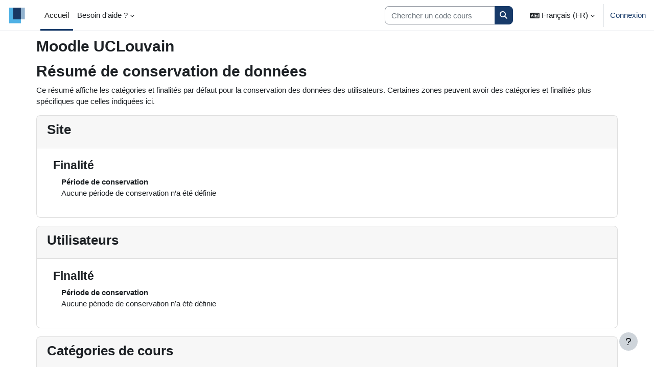

--- FILE ---
content_type: text/html; charset=utf-8
request_url: https://moodle.uclouvain.be/admin/tool/dataprivacy/summary.php?lang=fr
body_size: 10207
content:
<!DOCTYPE html>

<html  dir="ltr" lang="fr" xml:lang="fr">
<head>
    <title>Résumé de configuration du registre | MoodleUCLouvain</title>
    <link rel="shortcut icon" href="https://moodle.uclouvain.be/pluginfile.php/1/core_admin/favicon/64x64/1760618749/favicon.ico" />
    <!-- Start Matomo Code -->
    <noscript>
        <p>
            <img src="//stats.uclouvain.be/piwik.php?idsite=23" style="border:0;" alt="" />
        </p>
    </noscript>

<script>
    var _paq = _paq || [];
    _paq.push(['setDocumentTitle', '']);

    
    _paq.push(['trackPageView']);
    _paq.push(['enableLinkTracking']);
    _paq.push(['enableHeartBeatTimer', 30]);

    function embedTrackingCode() {
        var u='//stats.uclouvain.be/';
        var p='//stats.uclouvain.be/';

        _paq.push(['setTrackerUrl', u+'piwik.php']);
        _paq.push(['setSiteId', 23]);
        var d=document, g=d.createElement('script'), s=d.getElementsByTagName('script')[0];
        g.type='text/javascript'; g.async=true; g.defer=true; g.src=p+'piwik.js'; s.parentNode.insertBefore(g,s);
    }

    if (window.addEventListener) {
        window.addEventListener("load", embedTrackingCode, false);
    } else if (window.attachEvent) {
        window.attachEvent("onload", embedTrackingCode);
    } else {
        embedTrackingCode();
    }
</script>
<!-- End Matomo Code --><meta http-equiv="Content-Type" content="text/html; charset=utf-8" />
<meta name="keywords" content="moodle, Résumé de configuration du registre | MoodleUCLouvain" />
<link rel="stylesheet" type="text/css" href="https://moodle.uclouvain.be/theme/yui_combo.php?rollup/3.18.1/yui-moodlesimple-min.css" /><script id="firstthemesheet" type="text/css">/** Required in order to fix style inclusion problems in IE with YUI **/</script><link rel="stylesheet" type="text/css" href="https://moodle.uclouvain.be/theme/styles.php/boost/1760618749_1757425443/all" />
<link rel="stylesheet" type="text/css" href="https://moodle.uclouvain.be/filter/syntaxhighlighter/styles/atom-one-light.min.css" />
<script>
//<![CDATA[
var M = {}; M.yui = {};
M.pageloadstarttime = new Date();
M.cfg = {"wwwroot":"https:\/\/moodle.uclouvain.be","apibase":"https:\/\/moodle.uclouvain.be\/r.php\/api","homeurl":{},"sesskey":"iEonl435ht","sessiontimeout":"7200","sessiontimeoutwarning":1200,"themerev":"1760618749","slasharguments":1,"theme":"boost","iconsystemmodule":"core\/icon_system_fontawesome","jsrev":"1766056668","admin":"admin","svgicons":true,"usertimezone":"Europe\/Bruxelles","language":"fr","courseId":1,"courseContextId":2,"contextid":1,"contextInstanceId":0,"langrev":1768964831,"templaterev":"1760618749","siteId":1,"userId":0};var yui1ConfigFn = function(me) {if(/-skin|reset|fonts|grids|base/.test(me.name)){me.type='css';me.path=me.path.replace(/\.js/,'.css');me.path=me.path.replace(/\/yui2-skin/,'/assets/skins/sam/yui2-skin')}};
var yui2ConfigFn = function(me) {var parts=me.name.replace(/^moodle-/,'').split('-'),component=parts.shift(),module=parts[0],min='-min';if(/-(skin|core)$/.test(me.name)){parts.pop();me.type='css';min=''}
if(module){var filename=parts.join('-');me.path=component+'/'+module+'/'+filename+min+'.'+me.type}else{me.path=component+'/'+component+'.'+me.type}};
YUI_config = {"debug":false,"base":"https:\/\/moodle.uclouvain.be\/lib\/yuilib\/3.18.1\/","comboBase":"https:\/\/moodle.uclouvain.be\/theme\/yui_combo.php?","combine":true,"filter":null,"insertBefore":"firstthemesheet","groups":{"yui2":{"base":"https:\/\/moodle.uclouvain.be\/lib\/yuilib\/2in3\/2.9.0\/build\/","comboBase":"https:\/\/moodle.uclouvain.be\/theme\/yui_combo.php?","combine":true,"ext":false,"root":"2in3\/2.9.0\/build\/","patterns":{"yui2-":{"group":"yui2","configFn":yui1ConfigFn}}},"moodle":{"name":"moodle","base":"https:\/\/moodle.uclouvain.be\/theme\/yui_combo.php?m\/1766056668\/","combine":true,"comboBase":"https:\/\/moodle.uclouvain.be\/theme\/yui_combo.php?","ext":false,"root":"m\/1766056668\/","patterns":{"moodle-":{"group":"moodle","configFn":yui2ConfigFn}},"filter":null,"modules":{"moodle-core-maintenancemodetimer":{"requires":["base","node"]},"moodle-core-notification":{"requires":["moodle-core-notification-dialogue","moodle-core-notification-alert","moodle-core-notification-confirm","moodle-core-notification-exception","moodle-core-notification-ajaxexception"]},"moodle-core-notification-dialogue":{"requires":["base","node","panel","escape","event-key","dd-plugin","moodle-core-widget-focusafterclose","moodle-core-lockscroll"]},"moodle-core-notification-alert":{"requires":["moodle-core-notification-dialogue"]},"moodle-core-notification-confirm":{"requires":["moodle-core-notification-dialogue"]},"moodle-core-notification-exception":{"requires":["moodle-core-notification-dialogue"]},"moodle-core-notification-ajaxexception":{"requires":["moodle-core-notification-dialogue"]},"moodle-core-handlebars":{"condition":{"trigger":"handlebars","when":"after"}},"moodle-core-chooserdialogue":{"requires":["base","panel","moodle-core-notification"]},"moodle-core-actionmenu":{"requires":["base","event","node-event-simulate"]},"moodle-core-lockscroll":{"requires":["plugin","base-build"]},"moodle-core-blocks":{"requires":["base","node","io","dom","dd","dd-scroll","moodle-core-dragdrop","moodle-core-notification"]},"moodle-core-dragdrop":{"requires":["base","node","io","dom","dd","event-key","event-focus","moodle-core-notification"]},"moodle-core-event":{"requires":["event-custom"]},"moodle-core_availability-form":{"requires":["base","node","event","event-delegate","panel","moodle-core-notification-dialogue","json"]},"moodle-course-management":{"requires":["base","node","io-base","moodle-core-notification-exception","json-parse","dd-constrain","dd-proxy","dd-drop","dd-delegate","node-event-delegate"]},"moodle-course-dragdrop":{"requires":["base","node","io","dom","dd","dd-scroll","moodle-core-dragdrop","moodle-core-notification","moodle-course-coursebase","moodle-course-util"]},"moodle-course-categoryexpander":{"requires":["node","event-key"]},"moodle-course-util":{"requires":["node"],"use":["moodle-course-util-base"],"submodules":{"moodle-course-util-base":{},"moodle-course-util-section":{"requires":["node","moodle-course-util-base"]},"moodle-course-util-cm":{"requires":["node","moodle-course-util-base"]}}},"moodle-form-shortforms":{"requires":["node","base","selector-css3","moodle-core-event"]},"moodle-form-dateselector":{"requires":["base","node","overlay","calendar"]},"moodle-question-searchform":{"requires":["base","node"]},"moodle-question-chooser":{"requires":["moodle-core-chooserdialogue"]},"moodle-availability_completion-form":{"requires":["base","node","event","moodle-core_availability-form"]},"moodle-availability_date-form":{"requires":["base","node","event","io","moodle-core_availability-form"]},"moodle-availability_grade-form":{"requires":["base","node","event","moodle-core_availability-form"]},"moodle-availability_group-form":{"requires":["base","node","event","moodle-core_availability-form"]},"moodle-availability_grouping-form":{"requires":["base","node","event","moodle-core_availability-form"]},"moodle-availability_profile-form":{"requires":["base","node","event","moodle-core_availability-form"]},"moodle-availability_sectioncompleted-form":{"requires":["base","node","event","moodle-core_availability-form"]},"moodle-mod_assign-history":{"requires":["node","transition"]},"moodle-mod_checklist-linkselect":{"requires":["node","event-valuechange"]},"moodle-mod_quiz-questionchooser":{"requires":["moodle-core-chooserdialogue","moodle-mod_quiz-util","querystring-parse"]},"moodle-mod_quiz-autosave":{"requires":["base","node","event","event-valuechange","node-event-delegate","io-form","datatype-date-format"]},"moodle-mod_quiz-quizbase":{"requires":["base","node"]},"moodle-mod_quiz-modform":{"requires":["base","node","event"]},"moodle-mod_quiz-dragdrop":{"requires":["base","node","io","dom","dd","dd-scroll","moodle-core-dragdrop","moodle-core-notification","moodle-mod_quiz-quizbase","moodle-mod_quiz-util-base","moodle-mod_quiz-util-page","moodle-mod_quiz-util-slot","moodle-course-util"]},"moodle-mod_quiz-toolboxes":{"requires":["base","node","event","event-key","io","moodle-mod_quiz-quizbase","moodle-mod_quiz-util-slot","moodle-core-notification-ajaxexception"]},"moodle-mod_quiz-util":{"requires":["node","moodle-core-actionmenu"],"use":["moodle-mod_quiz-util-base"],"submodules":{"moodle-mod_quiz-util-base":{},"moodle-mod_quiz-util-slot":{"requires":["node","moodle-mod_quiz-util-base"]},"moodle-mod_quiz-util-page":{"requires":["node","moodle-mod_quiz-util-base"]}}},"moodle-message_airnotifier-toolboxes":{"requires":["base","node","io"]},"moodle-editor_atto-rangy":{"requires":[]},"moodle-editor_atto-editor":{"requires":["node","transition","io","overlay","escape","event","event-simulate","event-custom","node-event-html5","node-event-simulate","yui-throttle","moodle-core-notification-dialogue","moodle-editor_atto-rangy","handlebars","timers","querystring-stringify"]},"moodle-editor_atto-plugin":{"requires":["node","base","escape","event","event-outside","handlebars","event-custom","timers","moodle-editor_atto-menu"]},"moodle-editor_atto-menu":{"requires":["moodle-core-notification-dialogue","node","event","event-custom"]},"moodle-report_eventlist-eventfilter":{"requires":["base","event","node","node-event-delegate","datatable","autocomplete","autocomplete-filters"]},"moodle-report_loglive-fetchlogs":{"requires":["base","event","node","io","node-event-delegate"]},"moodle-gradereport_history-userselector":{"requires":["escape","event-delegate","event-key","handlebars","io-base","json-parse","moodle-core-notification-dialogue"]},"moodle-qbank_editquestion-chooser":{"requires":["moodle-core-chooserdialogue"]},"moodle-tool_lp-dragdrop-reorder":{"requires":["moodle-core-dragdrop"]},"moodle-assignfeedback_editpdf-editor":{"requires":["base","event","node","io","graphics","json","event-move","event-resize","transition","querystring-stringify-simple","moodle-core-notification-dialog","moodle-core-notification-alert","moodle-core-notification-warning","moodle-core-notification-exception","moodle-core-notification-ajaxexception"]},"moodle-atto_accessibilitychecker-button":{"requires":["color-base","moodle-editor_atto-plugin"]},"moodle-atto_accessibilityhelper-button":{"requires":["moodle-editor_atto-plugin"]},"moodle-atto_align-button":{"requires":["moodle-editor_atto-plugin"]},"moodle-atto_bold-button":{"requires":["moodle-editor_atto-plugin"]},"moodle-atto_bsgrid-button":{"requires":["moodle-editor_atto-plugin"]},"moodle-atto_charmap-button":{"requires":["moodle-editor_atto-plugin"]},"moodle-atto_chemistry-button":{"requires":["moodle-editor_atto-plugin","moodle-core-event","io","event-valuechange","tabview","array-extras"]},"moodle-atto_clear-button":{"requires":["moodle-editor_atto-plugin"]},"moodle-atto_collapse-button":{"requires":["moodle-editor_atto-plugin"]},"moodle-atto_emojipicker-button":{"requires":["moodle-editor_atto-plugin"]},"moodle-atto_emoticon-button":{"requires":["moodle-editor_atto-plugin"]},"moodle-atto_equation-button":{"requires":["moodle-editor_atto-plugin","moodle-core-event","io","event-valuechange","tabview","array-extras"]},"moodle-atto_fullscreen-button":{"requires":["event-resize","moodle-editor_atto-plugin"]},"moodle-atto_generico-button":{"requires":["moodle-editor_atto-plugin"]},"moodle-atto_h5p-button":{"requires":["moodle-editor_atto-plugin"]},"moodle-atto_hr-button":{"requires":["moodle-editor_atto-plugin"]},"moodle-atto_html-beautify":{},"moodle-atto_html-codemirror":{"requires":["moodle-atto_html-codemirror-skin"]},"moodle-atto_html-button":{"requires":["promise","moodle-editor_atto-plugin","moodle-atto_html-beautify","moodle-atto_html-codemirror","event-valuechange"]},"moodle-atto_image-button":{"requires":["moodle-editor_atto-plugin"]},"moodle-atto_indent-button":{"requires":["moodle-editor_atto-plugin"]},"moodle-atto_italic-button":{"requires":["moodle-editor_atto-plugin"]},"moodle-atto_link-button":{"requires":["moodle-editor_atto-plugin"]},"moodle-atto_managefiles-usedfiles":{"requires":["node","escape"]},"moodle-atto_managefiles-button":{"requires":["moodle-editor_atto-plugin"]},"moodle-atto_media-button":{"requires":["moodle-editor_atto-plugin","moodle-form-shortforms"]},"moodle-atto_noautolink-button":{"requires":["moodle-editor_atto-plugin"]},"moodle-atto_orderedlist-button":{"requires":["moodle-editor_atto-plugin"]},"moodle-atto_penpartner-button":{"requires":["moodle-editor_atto-plugin"]},"moodle-atto_recordrtc-recording":{"requires":["moodle-atto_recordrtc-button"]},"moodle-atto_recordrtc-button":{"requires":["moodle-editor_atto-plugin","moodle-atto_recordrtc-recording"]},"moodle-atto_rtl-button":{"requires":["moodle-editor_atto-plugin"]},"moodle-atto_strike-button":{"requires":["moodle-editor_atto-plugin"]},"moodle-atto_styles-button":{"requires":["moodle-editor_atto-plugin"]},"moodle-atto_subscript-button":{"requires":["moodle-editor_atto-plugin"]},"moodle-atto_superscript-button":{"requires":["moodle-editor_atto-plugin"]},"moodle-atto_table-button":{"requires":["moodle-editor_atto-plugin","moodle-editor_atto-menu","event","event-valuechange"]},"moodle-atto_title-button":{"requires":["moodle-editor_atto-plugin"]},"moodle-atto_ubicast-button":{"requires":["promise","moodle-editor_atto-plugin","event-valuechange"]},"moodle-atto_underline-button":{"requires":["moodle-editor_atto-plugin"]},"moodle-atto_undo-button":{"requires":["moodle-editor_atto-plugin"]},"moodle-atto_unorderedlist-button":{"requires":["moodle-editor_atto-plugin"]},"moodle-atto_writeup-button":{"requires":["moodle-editor_atto-plugin"]}}},"gallery":{"name":"gallery","base":"https:\/\/moodle.uclouvain.be\/lib\/yuilib\/gallery\/","combine":true,"comboBase":"https:\/\/moodle.uclouvain.be\/theme\/yui_combo.php?","ext":false,"root":"gallery\/1766056668\/","patterns":{"gallery-":{"group":"gallery"}}}},"modules":{"core_filepicker":{"name":"core_filepicker","fullpath":"https:\/\/moodle.uclouvain.be\/lib\/javascript.php\/1766056668\/repository\/filepicker.js","requires":["base","node","node-event-simulate","json","async-queue","io-base","io-upload-iframe","io-form","yui2-treeview","panel","cookie","datatable","datatable-sort","resize-plugin","dd-plugin","escape","moodle-core_filepicker","moodle-core-notification-dialogue"]},"core_comment":{"name":"core_comment","fullpath":"https:\/\/moodle.uclouvain.be\/lib\/javascript.php\/1766056668\/comment\/comment.js","requires":["base","io-base","node","json","yui2-animation","overlay","escape"]}},"logInclude":[],"logExclude":[],"logLevel":null};
M.yui.loader = {modules: {}};

//]]>
</script>

<style>
.atto_writeup_fulltext .atto_writeup_comment {
    display: inline;
}
/* bloc de message aux étudiants */
/*.block_html:first-child 
{
display:none;
background-color:#FFE6E6;
border: 2px solid #CF5656;
}*/

body#page-error-index.format-site.path-error.gecko.dir-ltr.lang-fr.yui-skin-sam.yui3-skin-sam.moodle-uclouvain-be.pagelayout-base.course-1.context-1.drawer-open-left.jsenabled div#page-wrapper div#page.container-fluid div#learningcontent div#page-content.row.pb-3 {
  display:none;
}
/* CSS Bloc annonces étudiants */
    .slider-uclnews-wrapper {
      margin: 0;
      position: relative;
      overflow: hidden;
    }
    .slides-uclnews-container {
      max-height: 250px;
      width: 100%;
      display: flex;
      overflow: scroll;
      scroll-behavior: smooth;
      list-style: none;
      margin: 0;
      padding: 0;
      scrollbar-width: none;
    }
    .slides-uclnews-container::-webkit-scrollbar {
        display:none;
    }
    .slide-uclnews-arrow {
      position: absolute;
      display: flex;
      top: 0;
      bottom: 0;
      margin: auto;
      height: 250px;
      background-color: white;
      border: none;
      width: 2rem;
      font-size: 3rem;
      padding: 0;
      cursor: pointer;
      opacity: 0.5;
      transition: opacity 100ms;
    }
    .slide-uclnews-arrow:hover,
    .slide-uclnews-arrow:focus {
      opacity: 1;
    }
    #slide-uclnews-arrow-prev {
      left: 0;
      padding-left: 0.25rem;
      border-radius: 0 2rem 2rem 0;
    }
    #slide-uclnews-arrow-next {
      right: 0;
      padding-left: 0.75rem;
      border-radius: 2rem 0 0 2rem;
    }
    .slide-uclnews {
      width: 100%;
      max-height: 250px;
      flex: 1 0 100%;
      background-color: #fff;
    }
    #inst41161 {
        border: none;
    }
</style>
    <meta name="viewport" content="width=device-width, initial-scale=1.0">
</head>
<body  id="page-admin-tool-dataprivacy-summary" class="format-site admin path-admin path-admin-tool path-admin-tool-dataprivacy chrome dir-ltr lang-fr yui-skin-sam yui3-skin-sam moodle-uclouvain-be pagelayout-base course-1 context-1 notloggedin theme uses-drawers">
<div class="toast-wrapper mx-auto py-0 fixed-top" role="status" aria-live="polite"></div>
<div id="page-wrapper" class="d-print-block">

    <div>
    <a class="sr-only sr-only-focusable" href="#maincontent">Passer au contenu principal</a>
</div><script src="https://moodle.uclouvain.be/lib/javascript.php/1766056668/lib/polyfills/polyfill.js"></script>
<script src="https://moodle.uclouvain.be/theme/yui_combo.php?rollup/3.18.1/yui-moodlesimple-min.js"></script><script src="https://moodle.uclouvain.be/lib/javascript.php/1766056668/lib/javascript-static.js"></script>
<script>
//<![CDATA[
document.body.className += ' jsenabled';
//]]>
</script>



    <nav class="navbar fixed-top navbar-light bg-white navbar-expand" aria-label="Navigation du site">
        <div class="container-fluid">
            <button class="navbar-toggler aabtn d-block d-md-none px-1 my-1 border-0" data-toggler="drawers" data-action="toggle" data-target="theme_boost-drawers-primary">
                <span class="navbar-toggler-icon"></span>
                <span class="sr-only">Panneau latéral</span>
            </button>
    
            <a href="https://moodle.uclouvain.be/" class="navbar-brand d-none d-md-flex align-items-center m-0 me-4 p-0 aabtn">
    
                    <img src="https://moodle.uclouvain.be/pluginfile.php/1/core_admin/logocompact/300x300/1760618749/UCLouvain_Logo_small.png" class="logo me-1" alt="MoodleUCLouvain">
            </a>
                <div class="primary-navigation">
                    <nav class="moremenu navigation">
                        <ul id="moremenu-69711d767eb60-navbar-nav" role="menubar" class="nav more-nav navbar-nav">
                                    <li data-key="home" class="nav-item" role="none" data-forceintomoremenu="false">
                                                <a role="menuitem" class="nav-link active "
                                                    href="https://moodle.uclouvain.be/"
                                                    
                                                    aria-current="true"
                                                    data-disableactive="true"
                                                    
                                                >
                                                    Accueil
                                                </a>
                                    </li>
                                    <li class="dropdown nav-item" role="none" data-forceintomoremenu="false">
                                        <a class="dropdown-toggle nav-link  " id="drop-down-69711d767e96f" role="menuitem" data-toggle="dropdown"
                                            aria-haspopup="true" aria-expanded="false" href="#" aria-controls="drop-down-menu-69711d767e96f"
                                            
                                            
                                            tabindex="-1"
                                        >
                                            Besoin d'aide ?
                                        </a>
                                        <div class="dropdown-menu" role="menu" id="drop-down-menu-69711d767e96f" aria-labelledby="drop-down-69711d767e96f">
                                                        <a class="dropdown-item" role="menuitem" href="https://uclouvain.atlassian.net/wiki/spaces/MME" target="_blank"  data-disableactive="true" tabindex="-1"
                                                            
                                                        >
                                                             Manuel enseignant
                                                        </a>
                                                        <a class="dropdown-item" role="menuitem" href="https://moodle.uclouvain.be/mod/book/view.php?id=37%22%20target%3D%22_blank"  data-disableactive="true" tabindex="-1"
                                                            
                                                        >
                                                             Manuel étudiant
                                                        </a>
                                                        <a class="dropdown-item" role="menuitem" href="https://moodle.uclouvain.be/mod/page/view.php?id=407279%22%20target%3D%22_blank"  data-disableactive="true" tabindex="-1"
                                                            
                                                        >
                                                             Helpdesk
                                                        </a>
                                        </div>
                                    </li>
                                    <li data-key="" class="nav-item" role="none" data-forceintomoremenu="false">
                                                <a role="menuitem" class="nav-link  "
                                                    href="https://moodle.uclouvain.be/local/mymedia/mymedia.php"
                                                    
                                                    
                                                    data-disableactive="true"
                                                    tabindex="-1"
                                                >
                                                    My Media
                                                </a>
                                    </li>
                            <li role="none" class="nav-item dropdown dropdownmoremenu d-none" data-region="morebutton">
                                <a class="dropdown-toggle nav-link " href="#" id="moremenu-dropdown-69711d767eb60" role="menuitem" data-toggle="dropdown" aria-haspopup="true" aria-expanded="false" tabindex="-1">
                                    Plus
                                </a>
                                <ul class="dropdown-menu dropdown-menu-left" data-region="moredropdown" aria-labelledby="moremenu-dropdown-69711d767eb60" role="menu">
                                </ul>
                            </li>
                        </ul>
                    </nav>
                </div>
    
            <ul class="navbar-nav d-none d-md-flex my-1 px-1">
                <!-- page_heading_menu -->
                
            </ul>
    
            <div id="usernavigation" class="navbar-nav ms-auto h-100">
                    <div class="langmenu">
                        <div class="dropdown show">
                            <a href="#" role="button" id="lang-menu-toggle" data-toggle="dropdown" aria-label="Langue" aria-haspopup="true" aria-controls="lang-action-menu" class="btn dropdown-toggle">
                                <i class="icon fa fa-language fa-fw me-1" aria-hidden="true"></i>
                                <span class="langbutton">
                                    Français (FR)
                                </span>
                                <b class="caret"></b>
                            </a>
                            <div role="menu" aria-labelledby="lang-menu-toggle" id="lang-action-menu" class="dropdown-menu dropdown-menu-right">
                                        <a href="https://moodle.uclouvain.be/admin/tool/dataprivacy/summary.php?lang=en" class="dropdown-item ps-5" role="menuitem" 
                                                lang="en" >
                                            English (EN)
                                        </a>
                                        <a href="https://moodle.uclouvain.be/admin/tool/dataprivacy/summary.php?lang=es" class="dropdown-item ps-5" role="menuitem" 
                                                lang="es" >
                                            Español (ES)
                                        </a>
                                        <a href="#" class="dropdown-item ps-5" role="menuitem" aria-current="true"
                                                >
                                            Français (FR)
                                        </a>
                                        <a href="https://moodle.uclouvain.be/admin/tool/dataprivacy/summary.php?lang=it" class="dropdown-item ps-5" role="menuitem" 
                                                lang="it" >
                                            Italiano (IT)
                                        </a>
                                        <a href="https://moodle.uclouvain.be/admin/tool/dataprivacy/summary.php?lang=nl" class="dropdown-item ps-5" role="menuitem" 
                                                lang="nl" >
                                            Nederlands (NL)
                                        </a>
                                        <a href="https://moodle.uclouvain.be/admin/tool/dataprivacy/summary.php?lang=pt" class="dropdown-item ps-5" role="menuitem" 
                                                lang="pt" >
                                            Português (PT)
                                        </a>
                            </div>
                        </div>
                    </div>
                    <div class="divider border-start h-75 align-self-center mx-1"></div>
                
                <div class="d-flex align-items-stretch usermenu-container" data-region="usermenu">
                        <div class="usermenu">
                                <span class="login ps-2">
                                        <a href="https://moodle.uclouvain.be/login/index.php">Connexion</a>
                                </span>
                        </div>
                </div>
                
            </div>
        </div>
    </nav>
    

<div  class="drawer drawer-left drawer-primary d-print-none not-initialized" data-region="fixed-drawer" id="theme_boost-drawers-primary" data-preference="" data-state="show-drawer-primary" data-forceopen="0" data-close-on-resize="1">
    <div class="drawerheader">
        <button
            class="btn drawertoggle icon-no-margin hidden"
            data-toggler="drawers"
            data-action="closedrawer"
            data-target="theme_boost-drawers-primary"
            data-toggle="tooltip"
            data-placement="right"
            title="Fermer le tiroir"
        >
            <i class="icon fa fa-xmark fa-fw " aria-hidden="true" ></i>
        </button>
                <a
            href="https://moodle.uclouvain.be/"
            title="MoodleUCLouvain"
            data-region="site-home-link"
            class="aabtn text-reset d-flex align-items-center py-1 h-100"
        >
                <img src="https://moodle.uclouvain.be/pluginfile.php/1/core_admin/logocompact/300x300/1760618749/UCLouvain_Logo_small.png" class="logo py-1 h-100" alt="MoodleUCLouvain">
        </a>

        <div class="drawerheadercontent hidden">
            
        </div>
    </div>
    <div class="drawercontent drag-container" data-usertour="scroller">
                <div class="list-group">
                <a href="https://moodle.uclouvain.be/" class="list-group-item list-group-item-action active " aria-current="true">
                    Accueil
                </a>
                <a id="drop-down-1" href="#" class="list-group-item list-group-item-action icons-collapse-expand collapsed d-flex" data-toggle="collapse" data-target="#drop-down-menu-1" aria-expanded="false" aria-controls="drop-down-menu-1">
                    Besoin d'aide ?
                    <span class="ms-auto expanded-icon icon-no-margin mx-2">
                        <i class="icon fa fa-chevron-down fa-fw " aria-hidden="true" ></i>
                        <span class="sr-only">
                            Replier
                        </span>
                    </span>
                    <span class="ms-auto collapsed-icon icon-no-margin mx-2">
                        <i class="icon fa fa-chevron-right fa-fw " aria-hidden="true" ></i>
                        <span class="sr-only">
                            Déplier
                        </span>
                    </span>
                </a>
                <div class="collapse list-group-item p-0 border-0" role="menu" id="drop-down-menu-1" aria-labelledby="drop-down-1">
                             <a href="https://uclouvain.atlassian.net/wiki/spaces/MME" target="_blank" class="ps-5 bg-light list-group-item list-group-item-action"> Manuel enseignant</a>
                             <a href="https://moodle.uclouvain.be/mod/book/view.php?id=37%22%20target%3D%22_blank" class="ps-5 bg-light list-group-item list-group-item-action"> Manuel étudiant</a>
                             <a href="https://moodle.uclouvain.be/mod/page/view.php?id=407279%22%20target%3D%22_blank" class="ps-5 bg-light list-group-item list-group-item-action"> Helpdesk</a>
                </div>
                <a href="https://moodle.uclouvain.be/local/mymedia/mymedia.php" class="list-group-item list-group-item-action  " >
                    My Media
                </a>
        </div>

    </div>
</div>
    <div id="page" data-region="mainpage" data-usertour="scroller" class="drawers   drag-container">
        <div id="topofscroll" class="main-inner">
            <div class="drawer-toggles d-flex">
            </div>
            <header id="page-header" class="header-maxwidth d-print-none">
    <div class="w-100">
        <div class="d-flex flex-wrap">
            <div id="page-navbar">
                <nav aria-label="Fil d’Ariane">
    <ol class="breadcrumb"></ol>
</nav>
            </div>
            <div class="ms-auto d-flex">
                
            </div>
            <div id="course-header">
                
            </div>
        </div>
        <div class="d-flex align-items-center">
                    <div class="me-auto">
                        <div class="page-context-header d-flex flex-wrap align-items-center mb-2">
    <div class="page-header-headings">
        <h1 class="h2 mb-0">Moodle UCLouvain</h1>
    </div>
</div>
                    </div>
            <div class="header-actions-container ms-auto" data-region="header-actions-container">
            </div>
        </div>
    </div>
</header>
            <div id="page-content" class="pb-3 d-print-block">
                <div id="region-main-box">
                    <div id="region-main">

                        <span class="notifications" id="user-notifications"></span>
                        <div role="main"><span id="maincontent"></span><h2>Résumé de conservation de données</h2>
<p>Ce résumé affiche les catégories et finalités par défaut pour la conservation des données des utilisateurs. Certaines zones peuvent avoir des catégories et finalités plus spécifiques que celles indiquées ici.</p>
<div>
        <div class="card mb-3">
            <div class="card-header"><h3>Site</h3></div>
            <div class="card-body ps-5 pe-5">

                <h4>Finalité</h4>
                <dl>
                    <dt></dt>
                    <dd></dd>
                    <dt>Période de conservation</dt>
                    <dd>Aucune période de conservation n’a été définie</dd>
                </dl>
            </div>
        </div>
        <div class="card mb-3">
            <div class="card-header"><h3>Utilisateurs</h3></div>
            <div class="card-body ps-5 pe-5">

                <h4>Finalité</h4>
                <dl>
                    <dt></dt>
                    <dd></dd>
                    <dt>Période de conservation</dt>
                    <dd>Aucune période de conservation n’a été définie</dd>
                </dl>
            </div>
        </div>
        <div class="card mb-3">
            <div class="card-header"><h3>Catégories de cours</h3></div>
            <div class="card-body ps-5 pe-5">

                <h4>Finalité</h4>
                <dl>
                    <dt></dt>
                    <dd></dd>
                    <dt>Période de conservation</dt>
                    <dd>Aucune période de conservation n’a été définie</dd>
                </dl>
            </div>
        </div>
        <div class="card mb-3">
            <div class="card-header"><h3>Cours</h3></div>
            <div class="card-body ps-5 pe-5">

                <h4>Finalité</h4>
                <dl>
                    <dt></dt>
                    <dd></dd>
                    <dt>Période de conservation</dt>
                    <dd>Aucune période de conservation n’a été définie</dd>
                </dl>
            </div>
        </div>
        <div class="card mb-3">
            <div class="card-header"><h3>Modules d’activité</h3></div>
            <div class="card-body ps-5 pe-5">

                <h4>Finalité</h4>
                <dl>
                    <dt></dt>
                    <dd></dd>
                    <dt>Période de conservation</dt>
                    <dd>Aucune période de conservation n’a été définie</dd>
                </dl>
            </div>
        </div>
        <div class="card mb-3">
            <div class="card-header"><h3>Bloc</h3></div>
            <div class="card-body ps-5 pe-5">

                <h4>Finalité</h4>
                <dl>
                    <dt></dt>
                    <dd></dd>
                    <dt>Période de conservation</dt>
                    <dd>Aucune période de conservation n’a été définie</dd>
                </dl>
            </div>
        </div>
</div></div>
                        
                        

                    </div>
                </div>
            </div>
        </div>
        
        <footer id="page-footer" class="footer-popover bg-white">
            <div data-region="footer-container-popover">
                <button class="btn btn-icon bg-secondary icon-no-margin btn-footer-popover" data-action="footer-popover" aria-label="Afficher le pied de page">
                    <i class="icon fa fa-question fa-fw " aria-hidden="true" ></i>
                </button>
            </div>
            <div class="footer-content-popover container" data-region="footer-content-popover">
                <div class="footer-section p-3 border-bottom">
                    <div class="logininfo">
                        <div class="logininfo">Non connecté. (<a href="https://moodle.uclouvain.be/login/index.php">Connexion</a>)</div>
                    </div>
                    <div class="tool_usertours-resettourcontainer">
                    </div>
        
                    <div class="tool_dataprivacy"><a href="https://moodle.uclouvain.be/admin/tool/dataprivacy/summary.php">Résumé de conservation de données</a></div><div><a class="mobilelink" href="https://download.moodle.org/mobile?version=2024100706.01&amp;lang=fr&amp;iosappid=633359593&amp;androidappid=com.moodle.moodlemobile&amp;siteurl=https%3A%2F%2Fmoodle.uclouvain.be">Obtenir l’app mobile</a></div>
                    
<script type="text/javascript">
var elem = document.getElementById('usernavigation');
var myhtml = '<form autocomplete="off" action="https://moodle.uclouvain.be/course/search.php" method="get" accept-charset="utf-8" class="mform form-inline simplesearchform" style="margin-right:20px" id="yui_3_17_2_1_1695724191326_39"><input type="hidden" name="areaids" value="core_course-course">    <div class="input-group" id="yui_3_17_2_1_1695724191326_38"><input type="text" id="searchinput-6512b29ebf2ee6512b29ebf2f01" class="form-control" placeholder="Chercher un code cours" aria-label="Search courses" name="q" data-region="input" autocomplete="off" value=""><div class="input-group-append"><button type="submit" class="btn  btn-primary search-icon"><i class="icon fa fa-search fa-fw " aria-hidden="true"></i><span class="sr-only">Search courses</span></button></div></div></form>' + elem.innerHTML ;
 elem.innerHTML = myhtml;

document.addEventListener("DOMContentLoaded", function() {
       document.querySelectorAll('a[href*="https://moodle.uclouvain.be/report/outline/index.php"]').forEach(function(node) {
        node.style.display = "none";
    });
});
    var $blockscroll=document.getElementById("page");
    var $blockWrap = document.getElementsByClassName('video-sticky-wrap');
   $blockWrap=$blockWrap[0];
    var $block=new Array();
    $block = document.getElementsByClassName('video-sticky-block');
    if ($block.length>0) {
      $block=$block[0];
      var blockHeight = $block.scrollHeight;
           console.log($block);
           console.log(blockHeight);
      $blockscroll.addEventListener("scroll", function(){
            console.log("scroll");
      if ($block.length < 1) return; 
      var windowScrollTop = $blockscroll.scrollTop;
      var blockBottom = blockHeight + $blockWrap.offsetTop;
      if (windowScrollTop > blockBottom) {
         $blockWrap.style.height=blockHeight;
         $block.classList.add('video-sticky-stuck');
      } else {
        $blockWrap.style.height='auto';
        $block.classList.remove('video-sticky-stuck');
      }
    });
}
</script> 
<script>
//<![CDATA[
var require = {
    baseUrl : 'https://moodle.uclouvain.be/lib/requirejs.php/1766056668/',
    // We only support AMD modules with an explicit define() statement.
    enforceDefine: true,
    skipDataMain: true,
    waitSeconds : 0,

    paths: {
        jquery: 'https://moodle.uclouvain.be/lib/javascript.php/1766056668/lib/jquery/jquery-3.7.1.min',
        jqueryui: 'https://moodle.uclouvain.be/lib/javascript.php/1766056668/lib/jquery/ui-1.13.2/jquery-ui.min',
        jqueryprivate: 'https://moodle.uclouvain.be/lib/javascript.php/1766056668/lib/requirejs/jquery-private'
    },

    // Custom jquery config map.
    map: {
      // '*' means all modules will get 'jqueryprivate'
      // for their 'jquery' dependency.
      '*': { jquery: 'jqueryprivate' },

      // 'jquery-private' wants the real jQuery module
      // though. If this line was not here, there would
      // be an unresolvable cyclic dependency.
      jqueryprivate: { jquery: 'jquery' }
    }
};

//]]>
</script>
<script src="https://moodle.uclouvain.be/lib/javascript.php/1766056668/lib/requirejs/require.min.js"></script>
<script>
//<![CDATA[
M.util.js_pending("core/first");
require(['core/first'], function() {
require(['core/prefetch'])
;
function legacy_activity_onclick_handler_1(e) { e.halt(); window.open('https://moodle.uclouvain.be/mod/url/view.php?id=394195&redirect=1'); return false; };
function legacy_activity_onclick_handler_2(e) { e.halt(); window.open('https://moodle.uclouvain.be/mod/url/view.php?id=394199&redirect=1'); return false; };
M.util.js_pending('filter_mathjaxloader/loader'); require(['filter_mathjaxloader/loader'], function(amd) {amd.configure({"mathjaxconfig":"MathJax.Hub.Config({\r\n    config: [\"Accessible.js\", \"Safe.js\"],\r\n    errorSettings: { message: [\"!\"] },\r\n    skipStartupTypeset: true,\r\n    messageStyle: \"none\",\r\n    TeX: { extensions: [\"AMSmath.js\",\"AMSsymbols.js\",\"mhchem.js\",\"noErrors.js\",\"noUndefined.js\"] },\r\n    tex2jax: {displayMath: [['\\\\[','\\\\]']],  inlineMath: [['$$','$$'],['\\\\(','\\\\)']] }\r\n});","lang":"fr"}); M.util.js_complete('filter_mathjaxloader/loader');});;
require(["media_videojs/loader"], function(loader) {
    loader.setUp('fr');
});;
M.util.js_pending('filter_glossary/autolinker'); require(['filter_glossary/autolinker'], function(amd) {amd.init(); M.util.js_complete('filter_glossary/autolinker');});;
M.util.js_pending('filter_syntaxhighlighter/hljs'); require(['filter_syntaxhighlighter/hljs'], function(amd) {amd.initHighlighting(); M.util.js_complete('filter_syntaxhighlighter/hljs');});;

    require(['core/moremenu'], function(moremenu) {
        moremenu(document.querySelector('#moremenu-69711d767eb60-navbar-nav'));
    });
;

    require(['core/usermenu'], function(UserMenu) {
        UserMenu.init();
    });
;

M.util.js_pending('theme_boost/drawers:load');
require(['theme_boost/drawers'], function() {
    M.util.js_complete('theme_boost/drawers:load');
});
;

require(['theme_boost/footer-popover'], function(FooterPopover) {
    FooterPopover.init();
});
;

M.util.js_pending('theme_boost/loader');
require(['theme_boost/loader', 'theme_boost/drawer'], function(Loader, Drawer) {
    Drawer.init();
    M.util.js_complete('theme_boost/loader');
});
;
M.util.js_pending('core/notification'); require(['core/notification'], function(amd) {amd.init(1, []); M.util.js_complete('core/notification');});;
M.util.js_pending('core/log'); require(['core/log'], function(amd) {amd.setConfig({"level":"warn"}); M.util.js_complete('core/log');});;
M.util.js_pending('core/page_global'); require(['core/page_global'], function(amd) {amd.init(); M.util.js_complete('core/page_global');});;
M.util.js_pending('core/utility'); require(['core/utility'], function(amd) {M.util.js_complete('core/utility');});;
M.util.js_pending('core/storage_validation'); require(['core/storage_validation'], function(amd) {amd.init(null); M.util.js_complete('core/storage_validation');});
    M.util.js_complete("core/first");
});
//]]>
</script>
<script src="https://cdn.jsdelivr.net/npm/mathjax@2.7.9/MathJax.js?delayStartupUntil=configured"></script>
<script>
//<![CDATA[
M.str = {"moodle":{"lastmodified":"Modifi\u00e9 le","name":"Nom","error":"Erreur","info":"Information","yes":"Oui","no":"Non","cancel":"Annuler","confirm":"Confirmer","areyousure":"Voulez-vous vraiment continuer\u00a0?","closebuttontitle":"Fermer","unknownerror":"Erreur inconnue","file":"Fichier","url":"URL","collapseall":"Tout replier","expandall":"Tout d\u00e9plier"},"repository":{"type":"Type","size":"Taille","invalidjson":"Cha\u00eene JSON non valide","nofilesattached":"Aucun fichier joint","filepicker":"S\u00e9lecteur de fichiers","logout":"D\u00e9connexion","nofilesavailable":"Aucun fichier disponible","norepositoriesavailable":"D\u00e9sol\u00e9, aucun de vos d\u00e9p\u00f4ts actuels ne peut retourner de fichiers dans le format requis.","fileexistsdialogheader":"Le fichier existe","fileexistsdialog_editor":"Un fichier de ce nom a d\u00e9j\u00e0 \u00e9t\u00e9 joint au texte que vous modifiez.","fileexistsdialog_filemanager":"Un fichier de ce nom a d\u00e9j\u00e0 \u00e9t\u00e9 joint","renameto":"Renommer \u00e0 \u00ab\u00a0{$a}\u00a0\u00bb","referencesexist":"Il y a {$a} liens qui pointent vers ce fichier","select":"S\u00e9lectionnez"},"admin":{"confirmdeletecomments":"Voulez-vous vraiment supprimer les commentaires s\u00e9lectionn\u00e9s\u00a0?","confirmation":"Confirmation"},"debug":{"debuginfo":"Info de d\u00e9bogage","line":"Ligne","stacktrace":"Trace de la pile"},"langconfig":{"labelsep":"&nbsp;"}};
//]]>
</script>
<script>
//<![CDATA[
(function() {M.util.help_popups.setup(Y);
 M.util.js_pending('random69711d7679ff84'); Y.on('domready', function() { M.util.js_complete("init");  M.util.js_complete('random69711d7679ff84'); });
})();
//]]>
</script>

                </div>
                <div class="footer-section p-3">
                    <div>Fourni par <a href="https://moodle.com">Moodle</a></div>
                </div>
            </div>
        
            <div class="footer-content-debugging footer-dark bg-dark text-light">
                <div class="container-fluid footer-dark-inner">
                    
                </div>
            </div>
        </footer>
    </div>
    
</div>


</body></html>